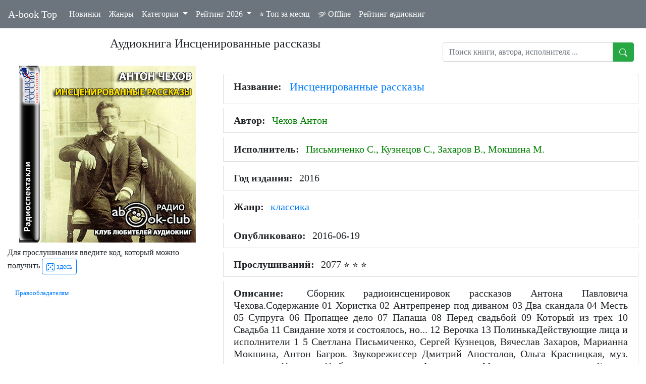

--- FILE ---
content_type: text/html; charset=UTF-8
request_url: https://a-book.top/get-audiobook-content.php?n=5244081
body_size: 39785
content:
 <!DOCTYPE html>
<html lang="ru-RU">
<head>
<meta charset="UTF-8" >
	<meta name="viewport" content="width=device-width, initial-scale=1, shrink-to-fit=no">
	 <link rel="canonical" href="https://a-book.top/get-audiobook-content.php?n=5244081">
<link rel="alternate" type="application/rss+xml" title="A-book Top - слушать аудиокниги онлайн бесплатно" href="https://a-book.top/rss.xml">
	<title>Аудиокнига Инсценированные рассказы - слушать онлайн</title>
	<!-- CSS -->
<link rel="preload" href="/assets/fonts/roboto-slab-v12-latin_cyrillic-regular.woff2" as="font" type="font/woff2" crossorigin="anonymous">
<link rel="preload" href="/assets/fonts/roboto-v20-latin_cyrillic-regular.woff2" as="font" type="font/woff2" crossorigin="anonymous">
	<link rel="stylesheet" href="assets/css/bootstrap.min.css">
		<link rel="stylesheet" href="//code.jquery.com/ui/1.12.1/themes/base/jquery-ui.css">
	<!-- Favicon and touch icons -->
<link rel="apple-touch-icon" sizes="57x57" href="faviconimg/apple-icon-57x57.png">
<link rel="apple-touch-icon" sizes="60x60" href="faviconimg/apple-icon-60x60.png">
<link rel="apple-touch-icon" sizes="72x72" href="faviconimg/apple-icon-72x72.png">
<link rel="apple-touch-icon" sizes="76x76" href="faviconimg/apple-icon-76x76.png">
<link rel="apple-touch-icon" sizes="114x114" href="faviconimg/apple-icon-114x114.png">
<link rel="apple-touch-icon" sizes="120x120" href="faviconimg/apple-icon-120x120.png">
<link rel="apple-touch-icon" sizes="144x144" href="faviconimg/apple-icon-144x144.png">
<link rel="apple-touch-icon" sizes="152x152" href="faviconimg/apple-icon-152x152.png">
<link rel="apple-touch-icon" sizes="180x180" href="faviconimg/apple-icon-180x180.png">
<link rel="icon" type="image/png" sizes="192x192"  href="faviconimg/android-icon-192x192.png">
<link rel="icon" type="image/png" sizes="32x32" href="faviconimg/favicon-32x32.png">
<link rel="icon" type="image/png" sizes="96x96" href="faviconimg/favicon-96x96.png">
<link rel="icon" type="image/png" sizes="16x16" href="faviconimg/favicon-16x16.png">
<link rel="manifest" href="faviconimg/manifest.json">
<meta name="msapplication-TileColor" content="#ffffff">
<meta name="msapplication-TileImage" content="/ms-icon-144x144.png">
<meta name="theme-color" content="#ffffff">

	<meta name="description" content="Инсценированные рассказы: слушать аудиокнигу онлайн. Автор: Чехов Антон. Читает: Письмиченко С., Кузн.. Год выпуска: 2016">
	<meta name="keywords" content="Инсценированные рассказы, слушать аудиокнигу онлайн, Чехов Антон, Письмиченко С., Кузн.">
	<meta property="fb:pages" content="112295758918859" >
	<meta property="fb:app_id"     content="269408114106211" >
	<meta property="article:author" content="Чехов Антон" >
	<meta property="article:tag" content="Чехов Антон, Письмиченко С., Кузнецов." >
	<meta property="og:locale" content="ru_RU" >
	<meta property="og:url"           content="https://a-book.top/get-audiobook-content.php?n=5244081" >
	<meta property="og:type"          content="article" >
	<meta property="og:title"         content="«Инсценированные рассказы» Чехов Антон. Cлушать онлайн на A-book.top" >
	<meta property="og:description"   content="Инсценированные рассказы: слушать аудиокнигу онлайн. Автор: Чехов Антон. Читает: Письмиченко С., Кузн.. Год выпуска: 2016. Опубликовано: 2016-06-19" >
	<meta property="og:image"         content="https://a-book.top/imgrutracker/5244081.jpg" >
	<meta property="og:site_name"     content="Аудиокниги онлайн. A-book.top">
	<meta name="twitter:card" content="summary">

	<!-- Include Style Sheet  ⭐  &#11088;-->
	<link rel="stylesheet" type="text/css" href="css/app.css" >

	<script src="assets/js/jquery-3.5.1.min.js"></script>
	<script src="assets/js/popper.min.js"></script>
	<script src="assets/js/bootstrap.min.js"></script>
	<script src="assets/js/jquery.backstretch.min.js"></script>
	<script src="assets/js/wow.min.js"></script>

	 <script src="assets/js/a062562745.js"></script>

<!--
<script async src="https://pagead2.googlesyndication.com/pagead/js/adsbygoogle.js?client=ca-pub-7125481595391565"
     crossorigin="anonymous"></script>
	 -->
<script>
var bookobj = {
	linkid: "5244081",
	bname: "Инсценированные рассказы",
	author: "Чехов Антон",
	performer: "Письмиченко С., Кузн.",
	magnet: "magnet:?xt=urn:btih:1DE9C6C62FC3737D998C00C341306EFAA83C8406",
	lname: "Чехов Антон - Инсценированные рассказы",
	bfiles: ["01_Хористка.mp3","02_Антрепренер под диваном.mp3","03_Два скандала.mp3","04_Месть.mp3","05_Супруга.mp3","06_Пропащее дело.mp3","07_Папаша.mp3","08_Перед свадьбой.mp3","09_Который из трех.mp3","10_Свадьба.mp3","11_Свидание хотя и состоялось, но....mp3","12_Верочка.mp3","13_Полинька.mp3"],
	readyoffline: false
}

var linkid = bookobj.linkid;
</script>

	   <script type="application/ld+json">
	   {
    "@context": "https://schema.org",
    "@type": "Audiobook",
    "name": "Инсценированные рассказы",
    "author": {
        "@type": "Person",
        "name": "Чехов Антон",
        "url": "https://a-book.top/search_by_person.php?p=Чехов Антон&k=a"
    },
    "reader": {
        "@type": "Person",
        "name": "Письмиченко С., Кузнецов С., Захаров В., Мокшина М.",
        "url": "https://a-book.top/search_by_person.php?p=Письмиченко С., Кузнецов С., Захаров В., Мокшина М.&k=p"
    },
    "genre": "классика",
    "datePublished": "2016",
    "inLanguage": "ru",
    "description": "Сборник радиоинсценировок рассказов Антона Павловича Чехова.Содержание 01 Хористка 02 Антрепренер под диваном 03 Два скандала 04 Месть 05 Супруга 06 Пропащее дело 07 Папаша 08 Перед свадьбой 09 Который из трех 10 Свадьба 11 Свидание хотя и состоялось, но... 12 Верочка 13 ПолинькаДействующие лица и исполнители 1 5 Светлана Письмиченко, Сергей Кузнецов, Вячеслав Захаров, Марианна Мокшина, Антон Багров. Звукорежиссер Дмитрий Апостолов, Ольга Красницкая, муз. редактор Наталья Цыбенко, редактор Александра Медведкина, режиссер Галина Дмитренко. 6 Алла и...",
    "image": "https://a-book.top/imgrutracker/5244081.jpg",
    "url": "https://a-book.top/get-audiobook-content.php?n=5244081"
}    </script>

<style>
	body {font-family: Roboto;}
	h1 {font-size: 1.5rem;}
	h2 {font-size: 1.4rem;}
.dropdown-item:focus, .dropdown-item:hover {
    background: #a9cdf9;;
}
		p.card-text {line-height: 1.25rem;}
		img.fith {height: 190px;}
		.cardpad {padding: 0.7rem;}
		/* tr:hover {cursor: pointer;} */
		tr {cursor: pointer;}
			.ui-menu-item{
			display : block;
		    padding:8px;
		    margin:5px;
		    border : 1px solid #a9acaa;
			}
			
			.ui-menu-item:hover {
		  background-color: #a9acaa;
		  cursor: pointer;
		
		}
		.dis {
		 pointer-events: none;
		 }
		
		.close {
		cursor: pointer;
		}
		
		.modalmain {
		  padding: 0 !important; 
		}
		.modalmain .modal-dialog {
		  width: 100%;
		  max-width: none;
		  height: 100%;
		  margin: 0;
		}
		.modalmain .modal-content {
		  height: 100%;
		  border: 0;
		  border-radius: 0;
		  opacity: 0.3;
		}
		.modalmain .modal-body {
		  overflow-y: auto;
		}
		.footbtn {   color: #f4f3f3;
		    border-color: #e2dddd;}
		.hideelem {display:  none !important;}
		thead tr {    background-color: #eae8e8;  font-weight: 600;}
		.tdbreak {word-wrap: break-word;}

		.footer {
  position: fixed;
  left: 0;
  bottom: 0;
  width: 100%;
  background-color: #989292;
  color: white;
  text-align: center;
  padding: 7px 0px 0px 0px;
  opacity: 0.3;
}
.footer:hover { opacity: 1;}
.footer a {color: #f3f2f2;}

#myProgress {
  width: 100%;
   background-color: #d9d9f2; 
  cursor: pointer;
  border-radius: 10px;
}

#myBar {
  width: 0%;
  height: 10px;
  background-color: #ffc266;
  border-radius: 10px;
  position: relative;
  z-index: 2;
}
#mylprogress {
	width: 0%;
	height: 10px;
	background-color: #fdfaf5;
	margin-top: -10px;
	z-index: 1;
	position: relative;
  border-radius: 10px;
}

.logo {
  fill: red;
}

.btn-action{
  cursor: pointer;
  padding-top: 10px;
  width: 30px;
}

.btn-ctn, .infos-ctn{
  display: flex;
  align-items: center;
  justify-content: center;
}
.infos-ctn{
padding-top: 20px;
}
.btn-group-xs > .btn, .btn-xs {
  padding: .25rem .4rem;
  font-size: .875rem;
  line-height: .5;
  border-radius: .2rem;
}

.btn-ctn > div {
 padding: 5px;
 margin-top: 18px;
 margin-bottom: 18px;
}

.infos-ctn > div {
 margin-bottom: 8px;
 color: #ffc266;
}

.first-btn{
  margin-left: 3px;
}

.duration{
  margin-left: 10px;
}

.title{
  margin-left: 10px;
  width: 210px;
  text-align: center;
}

.player-ctn{
  border-radius: 15px;
  width: 100%;
  padding: 10px;
  background-color: #373737;
  margin:auto;
}

.playlist-track-ctn{
  display: flex;
  background-color: #464646;
  margin-top: 3px;
  border-radius: 5px;
  cursor: pointer;
}
.playlist-track-ctn:last-child{
  /*border: 1px solid #ffc266; */
}

.playlist-track-ctn > div{
  margin:10px;
}
.playlist-info-track{
  width: 80%;
}
.playlist-info-track,.playlist-duration{
  padding-top: 7px;
  padding-bottom: 7px;
  color: #e9cc95;
  font-size: 14px;
  pointer-events: none;
}
.playlist-ctn{
   padding-bottom: 20px;
}
.active-track{
  background: #4d4d4d;
  color: #ffc266 !important;
  font-weight: bold;
  
}

.active-track > .playlist-info-track,.active-track >.playlist-duration,.active-track > .playlist-btn-play{
  color: #ffc266 !important;
}


.playlist-btn-play{
  pointer-events: none;
  padding-top: 5px;
  padding-bottom: 5px;
}
.fas{
  color: #ffc266;
  font-size: 20px;
}

::-webkit-scrollbar {
   -webkit-appearance: none;
}

::-webkit-scrollbar:vertical {
   width: 10px;
}

::-webkit-scrollbar:horizontal {
   height: 10px;
}

::-webkit-scrollbar-thumb {
   background-color: #ccc;
   border-radius: 10px;
   border: 2px solid #eee;
}

::-webkit-scrollbar-track { 
   background-color: #eee; 
}
input::-webkit-outer-spin-button,
input::-webkit-inner-spin-button {
  -webkit-appearance: none;
  margin: 0;
}

/* Firefox */
input[type=number] {
  -moz-appearance: textfield;
}
	</style>
	<!-- Global site tag (gtag.js) - Google Analytics -->
</head>

<body>
		   <nav class="navbar navbar-expand-lg navbar navbar-dark bg-secondary fixed-top">
  <a class="navbar-brand" title="Слушать аудиокниги онлайн" href="index.php">A-book Top</a>
  <button class="navbar-toggler" type="button" data-toggle="collapse" data-target="#navbarNavDropdown" aria-controls="navbarNavDropdown" aria-expanded="false" aria-label="Toggle navigation">
    <span class="navbar-toggler-icon"></span>
  </button>
  <div class="collapse navbar-collapse" id="navbarNavDropdown">
    <ul class="navbar-nav">
	      <li class="nav-item active">
		<a href="https://a-book.top/new_updates.php" class="nav-link">Новинки</a>
      </li>
      <li class="nav-item active">
        <a class="nav-link" href="genres.php">Жанры </a>
      </li>

		 <li class="nav-item dropdown active">
        <a class="nav-link dropdown-toggle  mt-2 mt-lg-0" href="#" id="navbarDropdown" role="button" data-toggle="dropdown" aria-haspopup="true" aria-expanded="false">
          Категории
        </a>
        <div class="dropdown-menu" aria-labelledby="navbarDropdown">
		<a href="search_by_author.php"  class="dropdown-item">Авторы</a>
		<a href="search_by_author.php?p=all&k=p"  class="dropdown-item">Исполнители</a>
	</div>
	   </li>
		  	  	    <li class="nav-item dropdown active">
        <a class="nav-link dropdown-toggle mt-2 mt-lg-0" href="#" id="navbarDropcatyear" data-toggle="dropdown" aria-haspopup="true" aria-expanded="false">
          Рейтинг 2026        </a>
        <div class="dropdown-menu" aria-labelledby="navbarDropcatyear">
	    
	   <a href="https://a-book.top/categories/top4002026.html"  class="dropdown-item">История</a>
<a href="https://a-book.top/categories/top23882026.html"  class="dropdown-item">Зарубежная фантастика</a>
<a href="https://a-book.top/categories/top23872026.html"  class="dropdown-item">Российская фантастика</a>
<a href="https://a-book.top/categories/top3992026.html"  class="dropdown-item">Зарубежная литература</a>
<a href="https://a-book.top/categories/top4022026.html"  class="dropdown-item">Русская литература</a>
<a href="https://a-book.top/categories/top4992026.html"  class="dropdown-item">Зарубежные детективы</a>
<a href="https://a-book.top/categories/top21372026.html"  class="dropdown-item">Российские детективы</a>
<a href="https://a-book.top/categories/top6612026.html"  class="dropdown-item">Любовно-фантастический роман</a>

		</div>
	   </li>
	         <li class="nav-item active">
        <a class="nav-link" href="one_month_top.php">⭐ Топ за месяц</a>
      </li>
	  	  <li class="nav-item active">
        <a class="nav-link" href="savedabooks.html"><svg xmlns="http://www.w3.org/2000/svg" width="16" height="16" fill="currentColor" class="bi bi-wifi-off" viewBox="0 0 16 16">
  <path d="M10.706 3.294A12.545 12.545 0 0 0 8 3C5.259 3 2.723 3.882.663 5.379a.485.485 0 0 0-.048.736.518.518 0 0 0 .668.05A11.448 11.448 0 0 1 8 4c.63 0 1.249.05 1.852.148l.854-.854zM8 6c-1.905 0-3.68.56-5.166 1.526a.48.48 0 0 0-.063.745.525.525 0 0 0 .652.065 8.448 8.448 0 0 1 3.51-1.27L8 6zm2.596 1.404.785-.785c.63.24 1.227.545 1.785.907a.482.482 0 0 1 .063.745.525.525 0 0 1-.652.065 8.462 8.462 0 0 0-1.98-.932zM8 10l.933-.933a6.455 6.455 0 0 1 2.013.637c.285.145.326.524.1.75l-.015.015a.532.532 0 0 1-.611.09A5.478 5.478 0 0 0 8 10zm4.905-4.905.747-.747c.59.3 1.153.645 1.685 1.03a.485.485 0 0 1 .047.737.518.518 0 0 1-.668.05 11.493 11.493 0 0 0-1.811-1.07zM9.02 11.78c.238.14.236.464.04.66l-.707.706a.5.5 0 0 1-.707 0l-.707-.707c-.195-.195-.197-.518.04-.66A1.99 1.99 0 0 1 8 11.5c.374 0 .723.102 1.021.28zm4.355-9.905a.53.53 0 0 1 .75.75l-10.75 10.75a.53.53 0 0 1-.75-.75l10.75-10.75z"/>
</svg> Offline</a>		
      </li>
      <li class="nav-item active">
        <a class="nav-link" href="bookrating.php">Рейтинг аудиокниг</a>
      </li>
    </ul>
    </div>
</nav>	<!-- Section 1 -->

		<div class="container-fluid mb-2" style="margin-top: 4.5rem;" > 
							<div class="d-flex justify-content-end col-11">
  <div id="custserhres" class="list-group collapse position-fixed mr-1" style="z-index: 300 !important;right: 3px;">

</div>
</div>
  <div class="row">
   <div class="col-md-12 col-lg-8  text-center">
    <h1 id="topid">Аудиокнига Инсценированные рассказы</h1>
	  </div> 
	 <div class="col-md-12 col-lg-4 py-2 px-4 mt-lg-1">
	<div class="input-group">
  <input type="text" id="searchStr" class="form-control inputg ui-autocomplete-input" placeholder="Поиск книги, автора, исполнителя ..." autocomplete="off">
  <div class="input-group-append">
    <button class="btn btn-success searchSubmit" type="submit"><svg xmlns="http://www.w3.org/2000/svg" width="16" height="16" fill="currentColor" class="bi bi-search" viewBox="0 0 16 16">
  <path d="M11.742 10.344a6.5 6.5 0 1 0-1.397 1.398h-.001c.03.04.062.078.098.115l3.85 3.85a1 1 0 0 0 1.415-1.414l-3.85-3.85a1.007 1.007 0 0 0-.115-.1zM12 6.5a5.5 5.5 0 1 1-11 0 5.5 5.5 0 0 1 11 0z"/>
</svg></button>
  </div>
   </div>
  </div> 
	  </div>  
<!--
	<div class="d-flex justify-content-between mb-4" >
	<div>

	</div>
	<div>
	<h1 id="topid">Аудиокнига Инсценированные рассказы</h1>
	</div>
	<div></div>
	</div>
	-->
			<div class="row">
							<div class="col-md-12 col-lg-4">
					<div class="d-flex flex-column">
					<div class="mb-12 col-12 d-flex justify-content-center">
					<img src="imgrutracker/5244081.jpg" alt="Аудиокнига Инсценированные рассказы" class="img-fluid" />
					</div>
					</div>
 <div class="mt-2" id="regreadynone">	
<span id="spangetcode" >Для прослушивания введите код, который можно получить 
<a  id="getcodebutton" class="btn btn-sm btn-outline-primary" href="https://t.me/abooktop_reg_bot" target="_blank"><svg xmlns="http://www.w3.org/2000/svg" width="16" height="16" fill="currentColor" class="bi bi-dice-5" viewBox="0 0 16 16">
  <path d="M13 1a2 2 0 0 1 2 2v10a2 2 0 0 1-2 2H3a2 2 0 0 1-2-2V3a2 2 0 0 1 2-2zM3 0a3 3 0 0 0-3 3v10a3 3 0 0 0 3 3h10a3 3 0 0 0 3-3V3a3 3 0 0 0-3-3z"/>
  <path d="M5.5 4a1.5 1.5 0 1 1-3 0 1.5 1.5 0 0 1 3 0m8 0a1.5 1.5 0 1 1-3 0 1.5 1.5 0 0 1 3 0m0 8a1.5 1.5 0 1 1-3 0 1.5 1.5 0 0 1 3 0m-8 0a1.5 1.5 0 1 1-3 0 1.5 1.5 0 0 1 3 0m4-4a1.5 1.5 0 1 1-3 0 1.5 1.5 0 0 1 3 0"/>
</svg> здесь</a>
</span>
<div id="canvascodediv" class="pl-3 py-2" style="display: none;"><span style="vertical-align: top;">Введиде код на картинке:</span>
<canvas id="canvascode" width="58" height="24" style="border:1px solid grey;"></canvas>
<div class="input-group px-5">
<label for="telegaid">Код: </label>
  <input class="ml-2" type="number" id="telegaid" min="1111111111" max="9999999999" autocomplete="off">
  <div class="input-group-append">
    <button id="checkreg" class="btn btn-success" type="button"><svg xmlns="http://www.w3.org/2000/svg" width="16" height="16" fill="currentColor" class="bi bi-check" viewBox="0 0 16 16">
  <path d="M10.97 4.97a.75.75 0 0 1 1.07 1.05l-3.99 4.99a.75.75 0 0 1-1.08.02L4.324 8.384a.75.75 0 1 1 1.06-1.06l2.094 2.093 3.473-4.425a.267.267 0 0 1 .02-.022z"/>
</svg></button>
  </div>
  </div>
   </div>
</div> 	  
	  
	  <div id="regready" style="display: none;">
		
		<div class="col-12 d-flex justify-content-between mt-3">
<!--
<div class="fb-like" data-href="https://a-book.top/get-audiobook-content.php?n=5933844&amp;t=n" data-width="100" data-layout="button" data-action="like" data-size="small" data-share="false"></div>

<iframe class="mt-2" src="https://www.facebook.com/plugins/like.php?href=https%3A%2F%2Fa-book.top%2Fget-audiobook-content.php%3Fn%3D5244081&width=100&layout=button&action=like&size=large&share=false&height=40&appId" width="100" height="40" style="border:none;overflow:hidden" scrolling="no" frameborder="0" allowfullscreen="true" allow="autoplay; clipboard-write; encrypted-media; picture-in-picture; web-share"></iframe>		
	-->	



<div id = "divgoofline" class="px-2">		
	<button id = "goofline" type="button" class="btn btn-success btn-sm text-wrap" onclick="goOffline(linkid);return false;" >
               	Загрузить в офлайн<!--
			   <svg xmlns="http://www.w3.org/2000/svg" width="22" height="22" fill="currentColor" class="bi bi-play" viewBox="0 0 16 16">
  <path d="M10.804 8L5 4.633v6.734L10.804 8zm.792-.696a.802.802 0 0 1 0 1.392l-6.363 3.692C4.713 12.69 4 12.345 4 11.692V4.308c0-.653.713-.998 1.233-.696l6.363 3.692z"></path>
</svg>

                <span class="visually-hidden"></span>
				-->
              </button>
	</div>			  
<div id="divoflineloading" class="px-2" style="display: none;">					  
		  
</div>	
	<button id="helpoffline" type="button" class="btn btn-outline-secondary btn-sm"  data-toggle="modal" data-target="#offlinemanual">
                  <svg xmlns="http://www.w3.org/2000/svg" width="16" height="16" fill="currentColor" class="bi bi-question-circle" viewBox="0 0 16 16">
  <path d="M8 15A7 7 0 1 1 8 1a7 7 0 0 1 0 14zm0 1A8 8 0 1 0 8 0a8 8 0 0 0 0 16z"></path>
  <path d="M5.255 5.786a.237.237 0 0 0 .241.247h.825c.138 0 .248-.113.266-.25.09-.656.54-1.134 1.342-1.134.686 0 1.314.343 1.314 1.168 0 .635-.374.927-.965 1.371-.673.489-1.206 1.06-1.168 1.987l.003.217a.25.25 0 0 0 .25.246h.811a.25.25 0 0 0 .25-.25v-.105c0-.718.273-.927 1.01-1.486.609-.463 1.244-.977 1.244-2.056 0-1.511-1.276-2.241-2.673-2.241-1.267 0-2.655.59-2.75 2.286zm1.557 5.763c0 .533.425.927 1.01.927.609 0 1.028-.394 1.028-.927 0-.552-.42-.94-1.029-.94-.584 0-1.009.388-1.009.94z"></path>
</svg>
                  <span class="visually-hidden"></span>
                </button>  
	</div>
	<div id="contfake" class="col-12  mt-1 pl-4">
	<button type="button" class="btn btn-outline-danger btn-xs" id="fakeaudio"   data-toggle="modal" data-target="#fakeaudiomodal" >  Не то аудио?	 </button>  
	</div>
<div id="contprog" class="col-12 px-2 mt-2" style="display:none;">
<div class="progress " style="height: 3px;">
  <div class="progress-bar progress-bar-striped progress-bar-animated" role="progressbar" aria-valuenow="0" aria-valuemin="0" aria-valuemax="100" style="width: 0%"></div>
</div>		  
</div>		  
<div class="col-12  mt-3">	  
	<audio id="myAudio" ontimeupdate="onTimeUpdate(linkid)">
  <!-- <source src="audio.ogg" type="audio/ogg"> -->
  <source id="source-audio" src="" type="audio/mpeg">
  Your browser does not support the audio element.
</audio>

<div class="player-ctn">
  <div class="infos-ctn">
    <div class="timer">00:00</div>
    <div class="title"></div>
    <div class="duration">00:00</div>
  </div>
  <div id="myProgress">
    <div id="myBar"></div>
	<div id="mylprogress"></div>
  </div>
  <div class="btn-ctn">
     <div class="btn-action first-btn" onclick="previous()">
        <div id="btn-faws-back">
          <i class='fas fa-step-backward'></i>
        </div>
     </div>
     <div class="btn-action" onclick="rewind()">
        <div id="btn-faws-rewind">
          <i class='fas fa-backward'></i> 
        </div>
     </div>
     <div class="btn-action mx-3" onclick="toggleAudio(linkid)">
	 <div id="waitmeta" class="spinner-border spinner-border-sm" role="status" style="color: #ffc266;"></div>
        <div id="btn-faws-play-pause" class="d-none">
          <i class='fas fa-play' id="icon-play"></i>
          <i class='fas fa-pause' id="icon-pause" style="display: none"></i>
        </div>
     </div>
     <div class="btn-action" onclick="forward()">
        <div id="btn-faws-forward">
          <i class='fas fa-forward'></i>
        </div>
     </div>
     <div class="btn-action" onclick="next()">
        <div id="btn-faws-next">
          <i class='fas fa-step-forward'></i>
        </div>
     </div>
	 <!--
     <div class="btn-mute" id="toggleMute" onclick="toggleMute()">
        <div id="btn-faws-volume">
          <i id="icon-vol-up" class='fas fa-volume-up'></i>
          <i id="icon-vol-mute" class='fas fa-volume-mute' style="display: none"></i>
        </div>
     </div>
	 -->
	 <div class="btn" id="audiorefresh" onclick="audioreload()">
	         <div id="audreload">
  <i class="fa fa-refresh" aria-hidden="true" style="color: #ffc266;"></i>
        </div>
		</div>
		
	      <div class="dropdown" id="pbrate">

  <button class="btn dropdown-toggle" type="button" id="dropdownMenuButton" data-toggle="dropdown" aria-haspopup="true" aria-expanded="false">
     <i id="icon-cog" class='fas fa-cog'></i>
  </button>
  <div id="speed_change" class="dropdown-menu" aria-labelledby="dropdownMenuButton" style="min-width: 5rem;">
    <a class="arate dropdown-item" href="#">1</a>
    <a class="arate dropdown-item" href="#">1.1</a>
    <a class="arate dropdown-item" href="#">1.25</a>
	<a class="arate dropdown-item" href="#">1.3</a>
	<a class="arate dropdown-item" href="#">1.5</a>
  </div>
</div>


 
	
     </div>

  <div class="playlist-ctn" style="overflow-y: scroll; height: 250px;"></div>
</div>  
</div> 	  
</div> 	  	  
	  

	<div class="col-12 d-flex justify-content-between mt-3">
	<div class="mt-2">	
	<!--
<a href="copyright_holder.html?n=5244081"  ><small style="font-size: small;">Правообладателям</small></a>
-->
<a href="copyright_holder.html?n=5244081"><small style="font-size: small;">Правообладателям</small></a></div> 	  
<div>
	<button class="btn btn-outline-success btn-sm text-wrap ml-5" style="display: none;" type="button" id="buttonInstall">
   App a-book.top
  </button>
  <!--
	<a role="button" class="btn btn-outline-success btn-sm" href="get_magnet.php?n=5244081" target="_blank" rel="nofollow" id="get_magnet"> magnet-ссылка
                <svg xmlns="http://www.w3.org/2000/svg" width="16" height="16" fill="currentColor" class="bi bi-download" viewBox="0 0 16 16">
  <path d="M.5 9.9a.5.5 0 0 1 .5.5v2.5a1 1 0 0 0 1 1h12a1 1 0 0 0 1-1v-2.5a.5.5 0 0 1 1 0v2.5a2 2 0 0 1-2 2H2a2 2 0 0 1-2-2v-2.5a.5.5 0 0 1 .5-.5z"></path>
  <path d="M7.646 11.854a.5.5 0 0 0 .708 0l3-3a.5.5 0 0 0-.708-.708L8.5 10.293V1.5a.5.5 0 0 0-1 0v8.793L5.354 8.146a.5.5 0 1 0-.708.708l3 3z"></path>
</svg>                
 </a>
 -->
</div>
	  </div>	  
	  
 
	  
 </div>	   
				<div class="col-md-12 col-lg-8 mt-3">
				<ul class="list-group">
		<li class="list-group-item text-justify h5"><div class="d-flex flex-row">
<span class="font-weight-bold mr-2">Название: </span><h2 class="text-primary pl-2">Инсценированные рассказы</h2></div></li><li class="list-group-item text-justify h5"><span class="font-weight-bold mr-2">Автор: </span><a class="agreen" title="слушать аудиокниги Чехов Антон" href="search_by_person.php?p=Чехов%20Антон&k=a" >Чехов Антон</a></li><li class="list-group-item text-justify h5"><span class="font-weight-bold mr-2">Исполнитель: </span><a class="agreen" title="слушать аудиокниги Письмиченко С., Кузн" href="search_by_person.php?p=Письмиченко%20С.,%20Кузнецов%20С.,%20Захаров%20В.,%20Мокшина%20М.&k=p" >Письмиченко С., Кузнецов С., Захаров В., Мокшина М.</a></li><li class="list-group-item text-justify h5"><span class="font-weight-bold  mr-2">Год издания: </span>2016</li><li class="list-group-item text-justify h5"><span class="font-weight-bold mr-2">Жанр: </span><a href="unogenre.php?g=%D0%BA%D0%BB%D0%B0%D1%81%D1%81%D0%B8%D0%BA%D0%B0" title="классика">классика</a></li><li class="list-group-item text-justify h5"><span class="font-weight-bold  mr-2">Опубликовано: </span>2016-06-19</li><li class="list-group-item text-justify h5"><span class="font-weight-bold mr-2">Прослушиваний: </span>2077 <span> ⭐ ⭐ ⭐</span></li><li class="list-group-item text-justify h5"><span class="font-weight-bold mr-2">Описание: </span>Сборник радиоинсценировок рассказов Антона Павловича Чехова.Содержание 01 Хористка 02 Антрепренер под диваном 03 Два скандала 04 Месть 05 Супруга 06 Пропащее дело 07 Папаша 08 Перед свадьбой 09 Который из трех 10 Свадьба 11 Свидание хотя и состоялось, но... 12 Верочка 13 ПолинькаДействующие лица и исполнители 1 5 Светлана Письмиченко, Сергей Кузнецов, Вячеслав Захаров, Марианна Мокшина, Антон Багров. Звукорежиссер Дмитрий Апостолов, Ольга Красницкая, муз. редактор Наталья Цыбенко, редактор Александра Медведкина, режиссер Галина Дмитренко. 6 Алла и...</li></ul><div class="d-flex justify-content-between p-2" style="border: 1px solid #ccc !important; border-radius: 8px;"><div class="my-1"><a id="pageused" class="btn btn-sm btn-outline-primary"  title="Ваши аудиокниги" href="#">
<svg xmlns="http://www.w3.org/2000/svg" width="16" height="16" fill="currentColor" class="bi bi-book" viewBox="0 0 16 16">
  <path d="M1 2.828c.885-.37 2.154-.769 3.388-.893 1.33-.134 2.458.063 3.112.752v9.746c-.935-.53-2.12-.603-3.213-.493-1.18.12-2.37.461-3.287.811V2.828zm7.5-.141c.654-.689 1.782-.886 3.112-.752 1.234.124 2.503.523 3.388.893v9.923c-.918-.35-2.107-.692-3.287-.81-1.094-.111-2.278-.039-3.213.492V2.687zM8 1.783C7.015.936 5.587.81 4.287.94c-1.514.153-3.042.672-3.994 1.105A.5.5 0 0 0 0 2.5v11a.5.5 0 0 0 .707.455c.882-.4 2.303-.881 3.68-1.02 1.409-.142 2.59.087 3.223.877a.5.5 0 0 0 .78 0c.633-.79 1.814-1.019 3.222-.877 1.378.139 2.8.62 3.681 1.02A.5.5 0 0 0 16 13.5v-11a.5.5 0 0 0-.293-.455c-.952-.433-2.48-.952-3.994-1.105C10.413.809 8.985.936 8 1.783z"/>
</svg>
             Ваши аудиокниги
	</a></div></div>


				</div>
			</div>
	<!-- Footer -->
<footer class="page-footer font-small bg-light text-secondary mt-2">

  <!-- Copyright -->
  <div class="footer-copyright text-center px-3">
  <a class="btn btn-sm btn-outline-primary" target="_blank" title="Telegram Canal" href="https://t.me/abooktop">
<svg xmlns="http://www.w3.org/2000/svg" width="16" height="16" fill="currentColor" class="bi bi-telegram" viewBox="0 0 16 16">
  <path d="M16 8A8 8 0 1 1 0 8a8 8 0 0 1 16 0zM8.287 5.906c-.778.324-2.334.994-4.666 2.01-.378.15-.577.298-.595.442-.03.243.275.339.69.47l.175.055c.408.133.958.288 1.243.294.26.006.549-.1.868-.32 2.179-1.471 3.304-2.214 3.374-2.23.05-.012.12-.026.166.016.047.041.042.12.037.141-.03.129-1.227 1.241-1.846 1.817-.193.18-.33.307-.358.336a8.154 8.154 0 0 1-.188.186c-.38.366-.664.64.015 1.088.327.216.589.393.85.571.284.194.568.387.936.629.093.06.183.125.27.187.331.236.63.448.997.414.214-.02.435-.22.547-.82.265-1.417.786-4.486.906-5.751a1.426 1.426 0 0 0-.013-.315.337.337 0 0 0-.114-.217.526.526 0 0 0-.31-.093c-.3.005-.763.166-2.984 1.09z"></path>
</svg>
             Telegram Canal
	</a>
    <a class="px-3" href="genres.php">Жанры </a>
	<a class="px-3" href="one_month_top.php">⭐ Топ за месяц</a>
	<a class="px-3" href="https://a-book.top/top2026250.html">Новинки</a>
	© 2026 Copyright: <a class="pr-3" href="https://a-book.top/">A-book.top</a>
  </div>
  <!-- Copyright -->

</footer>
<!-- Footer -->		
		</div>
<!--
	<div class="col-12 d-flex justify-content-center mb-2">   

<div class="fb-comments" data-href="https://a-book.top/get-audiobook-content.php?n=5244081" data-width="600" data-numposts="5"></div>
	   <div id="fb-root"></div>
<script async defer crossorigin="anonymous" src="https://connect.facebook.net/ru_RU/sdk.js#xfbml=1&version=v9.0" nonce="Hx6xpGCi"></script>

</div>	

	<footer class=" footer d-flex justify-content-around mt-auto">
		<button id="listenbtn" type="button"  class="footbtn btn btn-outline-secondary btn-sm">A-book.top</button>
		<button id="pendingbtn" type="button"  class="footbtn btn btn-outline-secondary btn-sm">Аудиокниги онлайн</button>
		<button id="favorbtn" type="button"  class="footbtn btn btn-outline-secondary btn-sm">Copyright &#169; 2021</button>
	</footer>
	-->
	<div id="checkinet" class="hideelem"></div>
	<form id="sbmform" action="index.php" method="post">
  <input type="hidden" id="ftid" name="tid">
    <input type="hidden" id="lnk" name="lnk">
</form>




<div id="magnetmodal" class="modal fade" tabindex="-1">
    <div class="modal-dialog">
        <div class="modal-content">
            <div class="modal-header">
                <h5 class="modal-title">Скачать по magnet-ссылке</h5>
                     <button type="button" class="close" data-dismiss="modal" aria-label="Закрыть">
          <span aria-hidden="true">&times;</span>
        </button>
            </div>
            <div class="modal-body">
			<div class="py-4 text-center">
                <a  href="" style="font-size: large;" id="modallink">Magnet-ссылкa</a>
               </div>
						   <div class="modal-footer">
			   <p class="text-secondary"><small style="font-size: small;">
			   <a href="https://www.google.com/search?q=mobile+torrent+client+app" title="приложение для загрузки файлов">Выбор торрент-клиента</a><br />
			   Magnet ссылка - передаёт все данные торрент-клиенту напрямую.</small></p>
            </div>
        </div>
    </div>
</div>
</div>
<!-- Modal -->
<div id="offlinemanual"  class="modal fade" tabindex="-1">
        <div class="modal-dialog">
            <div class="modal-content">
                <div class="modal-header">
        <h5 class="modal-title" id="offlinemanualLabel">Прослушивание в offline-режиме</h5>
        <button type="button" class="close" data-dismiss="modal" aria-label="Close">
          <span aria-hidden="true">&times;</span>
        </button>
      </div>
      <div class="modal-body">
Загрузите аудиокнигу в браузер нажав на кнопку	"Загрузить в офлайн".<br />
 Когда вы это сделаете, можно будет прослушать треки при отсутствии интернета.<br />
 Прослушивание и управление сохраненными аудиокнигами на странице <a  href="savedabooks.html"><svg xmlns="http://www.w3.org/2000/svg" width="16" height="16" fill="currentColor" class="bi bi-wifi-off" viewBox="0 0 16 16">
  <path d="M10.706 3.294A12.545 12.545 0 0 0 8 3C5.259 3 2.723 3.882.663 5.379a.485.485 0 0 0-.048.736.518.518 0 0 0 .668.05A11.448 11.448 0 0 1 8 4c.63 0 1.249.05 1.852.148l.854-.854zM8 6c-1.905 0-3.68.56-5.166 1.526a.48.48 0 0 0-.063.745.525.525 0 0 0 .652.065 8.448 8.448 0 0 1 3.51-1.27L8 6zm2.596 1.404.785-.785c.63.24 1.227.545 1.785.907a.482.482 0 0 1 .063.745.525.525 0 0 1-.652.065 8.462 8.462 0 0 0-1.98-.932zM8 10l.933-.933a6.455 6.455 0 0 1 2.013.637c.285.145.326.524.1.75l-.015.015a.532.532 0 0 1-.611.09A5.478 5.478 0 0 0 8 10zm4.905-4.905.747-.747c.59.3 1.153.645 1.685 1.03a.485.485 0 0 1 .047.737.518.518 0 0 1-.668.05 11.493 11.493 0 0 0-1.811-1.07zM9.02 11.78c.238.14.236.464.04.66l-.707.706a.5.5 0 0 1-.707 0l-.707-.707c-.195-.195-.197-.518.04-.66A1.99 1.99 0 0 1 8 11.5c.374 0 .723.102 1.021.28zm4.355-9.905a.53.53 0 0 1 .75.75l-10.75 10.75a.53.53 0 0 1-.75-.75l10.75-10.75z"></path>
</svg> Offline</a> .<br />
<div class="alert alert-success" role="alert">
<a href="https://a-book.top/index.php" >Главная</a> и <a  href="savedabooks.html"><svg xmlns="http://www.w3.org/2000/svg" width="16" height="16" fill="currentColor" class="bi bi-wifi-off" viewBox="0 0 16 16">
  <path d="M10.706 3.294A12.545 12.545 0 0 0 8 3C5.259 3 2.723 3.882.663 5.379a.485.485 0 0 0-.048.736.518.518 0 0 0 .668.05A11.448 11.448 0 0 1 8 4c.63 0 1.249.05 1.852.148l.854-.854zM8 6c-1.905 0-3.68.56-5.166 1.526a.48.48 0 0 0-.063.745.525.525 0 0 0 .652.065 8.448 8.448 0 0 1 3.51-1.27L8 6zm2.596 1.404.785-.785c.63.24 1.227.545 1.785.907a.482.482 0 0 1 .063.745.525.525 0 0 1-.652.065 8.462 8.462 0 0 0-1.98-.932zM8 10l.933-.933a6.455 6.455 0 0 1 2.013.637c.285.145.326.524.1.75l-.015.015a.532.532 0 0 1-.611.09A5.478 5.478 0 0 0 8 10zm4.905-4.905.747-.747c.59.3 1.153.645 1.685 1.03a.485.485 0 0 1 .047.737.518.518 0 0 1-.668.05 11.493 11.493 0 0 0-1.811-1.07zM9.02 11.78c.238.14.236.464.04.66l-.707.706a.5.5 0 0 1-.707 0l-.707-.707c-.195-.195-.197-.518.04-.66A1.99 1.99 0 0 1 8 11.5c.374 0 .723.102 1.021.28zm4.355-9.905a.53.53 0 0 1 .75.75l-10.75 10.75a.53.53 0 0 1-.75-.75l10.75-10.75z"></path>
</svg> Offline</a> страницы загружаются и при отсутствии интернета.</div>
      </div>
      <div class="modal-footer">
        <button type="button" class="btn btn-secondary btn-sm" data-dismiss="modal">Close</button>
              </div>
    </div>
  </div>
</div>
<div id="fakeaudiomodal"  class="modal fade" tabindex="-1">
        <div class="modal-dialog">
            <div class="modal-content">
                <div class="modal-header">
        <h5 class="modal-title" id="offlinemanualLabel1">Ошибочное аудио?</h5>
        <button type="button" class="close" data-dismiss="modal" aria-label="Close">
          <span aria-hidden="true">&times;</span>
        </button>
      </div>
      <div class="modal-body">
Если вы считаете , что загружено не то аудио - нажмите на кнопку "Перегрузить" внизу этого окна.<br />
В плейер загрузится правильный аудио контент.<br />

      </div>
      <div class="modal-footer">
        <button  id="reloadfakea" type="button" class="btn btn-primary btn-sm" data-dismiss="modal">Перегрузить</button>
              </div>
    </div>
  </div>
  	 <form id="sbmused" action="usedresults.php" method="post">
  <input type="hidden" id="getused" name="q">
</form> 
</div>
<script>
function setCookie(name,value,days) {
    var expires = "";
    if (days) {
        var date = new Date();
        date.setTime(date.getTime() + (days*24*60*60*1000));
        expires = "; expires=" + date.toUTCString();
    }
    document.cookie = name + "=" + (value || "")  + expires + "; path=/";
}

$( document ).ready(function() {
		
		 $(document).on("click", '#checkreg', function(event) { 
	 var checkid = Number($("#telegaid").val());
	 if(checkid == codenumber){
  setCookie("telegaid",checkid,365);
   window.location.replace("https://a-book.top/get-audiobook-content_registred.php?n=5244081");

		 /*
			  $.post( "check_reg_telega.php", {  n:checkid })
  .done(function( data ) {
  console.log( data );
  if(data =="none")
	  alert("Ошибочный код!")
 else if(data =="ok"){
   setCookie("telegaid",checkid,365);
   window.location.replace("https://a-book.top/get-audiobook-content_registred.php?n=5244081");
  }else
	  alert("Ошибкa!")  
  });
  */
	 }else
alert("Неправильный код!")	
 });
 
			var codenumber = Math.floor(Math.random() * (99999 - 10000 + 1) +10000);
	 $(document).on("click", '#getcodebutton', function(event) { 
	    event.preventDefault();
		 $('#spangetcode').hide();
		 $('#canvascodediv').show("slow");
		   const ctx = document.getElementById("canvascode").getContext("2d");
		ctx.font = "18px Arial";
		ctx.fillText(codenumber,3,18);
		
	 });
	 
	  });
</script>	 
</body>

</html>

--- FILE ---
content_type: text/css
request_url: https://a-book.top/css/app.css
body_size: 19496
content:
/*
  1. Base
*/
/*
  2. Components
*/
div#amplitude-player {
  background: #FFFFFF;
  box-shadow: 0 2px 12px 8px rgba(0, 0, 0, 0.1);
  margin: auto;
  margin-top: 20px;
  margin-bottom: 20px;
  display: flex;
  max-width: 900px; }

/* Small only */
@media screen and (max-width: 39.9375em) {
  div#amplitude-player {
    flex-direction: column; } }
/* Medium only */
@media screen and (min-width: 40em) and (max-width: 63.9375em) {
  div#amplitude-player {
    max-height: 715px; } }
/* Large and up */
@media screen and (min-width: 64em) {
  div#amplitude-player {
    max-height: 715px; } }
div#amplitude-left {
  padding: 0px;
  border-right: 1px solid #CFD8DC;
  width: 50%;
  display: flex;
  flex-direction: column; }
  div#amplitude-left img {
    width: 100%; }
  div#amplitude-left div#player-left-bottom {
    flex: 1;
    background-color: #F1F1F1;
    padding: 20px 10px; }
    div#amplitude-left div#player-left-bottom div#volume-container:after {
      content: "";
      display: table;
      clear: both; }

/* Small only */
@media screen and (max-width: 39.9375em) {
  div#amplitude-player div#amplitude-left {
    width: 100%; }
    div#amplitude-player div#amplitude-left img[amplitude-song-info="cover_art_url"] {
      width: auto;
      height: auto; } }
div#amplitude-right {
  padding: 0px;
  overflow-y: scroll;
  width: 50%;
  display: flex;
  flex-direction: column; }
  div#amplitude-right div.song {
    cursor: pointer;
    padding: 10px; }
    div#amplitude-right div.song div.song-now-playing-icon-container {
      float: left;
      width: 20px;
      height: 20px;
      margin-right: 10px; }
      div#amplitude-right div.song div.song-now-playing-icon-container img.now-playing {
        display: none;
        margin-top: 15px; }
    div#amplitude-right div.song div.play-button-container {
      display: none;
      background: url("../img/list-play-light.png") no-repeat;
      width: 22px;
      height: 22px;
      margin-top: 10px; }
    div#amplitude-right div.song div.play-button-container:hover {
      background: url("../img/list-play-hover.png") no-repeat; }
    div#amplitude-right div.song.amplitude-active-song-container div.song-now-playing-icon-container img.now-playing {
      display: block; }
    div#amplitude-right div.song.amplitude-active-song-container:hover div.play-button-container {
      display: none; }
    div#amplitude-right div.song div.song-meta-data {
      float: left;
      width: calc( 100% - 110px ); }
      div#amplitude-right div.song div.song-meta-data span.song-title {
        color: #272726;
        font-size: 16px;
        display: block;
        font-weight: 300;
        white-space: nowrap;
        overflow: hidden;
        text-overflow: ellipsis; }
      div#amplitude-right div.song div.song-meta-data span.song-artist {
        color: #607D8B;
        font-size: 14px;
        font-weight: bold;
        text-transform: uppercase;
        display: block;
        white-space: nowrap;
        overflow: hidden;
        text-overflow: ellipsis; }
    div#amplitude-right div.song img.bandcamp-grey {
      float: left;
      display: block;
      margin-top: 10px; }
    div#amplitude-right div.song img.bandcamp-white {
      float: left;
      display: none;
      margin-top: 10px; }
    div#amplitude-right div.song span.song-duration {
      float: left;
      width: 55px;
      text-align: center;
      line-height: 45px;
      color: #607D8B;
      font-size: 16px;
      font-weight: 500; }
  div#amplitude-right div.song:after {
    content: "";
    display: table;
    clear: both; }

/* Small only */
@media screen and (max-width: 39.9375em) {
  div#amplitude-player div#amplitude-right {
    width: 100%; } }
div#progress-container {
  width: 70%;
  float: left;
  position: relative;
  height: 20px;
  cursor: pointer;
  /*
    IE 11
  */ }
  div#progress-container:hover input[type=range].amplitude-song-slider::-webkit-slider-thumb {
    display: block; }
  div#progress-container:hover input[type=range].amplitude-song-slider::-moz-range-thumb {
    visibility: visible; }
  div#progress-container progress#song-played-progress {
    width: 100%;
    position: absolute;
    left: 0;
    top: 8px;
    right: 0;
    width: 100%;
    z-index: 60;
    -webkit-appearance: none;
    -moz-appearance: none;
    appearance: none;
    height: 4px;
    border-radius: 5px;
    background: transparent;
    border: none;
    /* Needed for Firefox */ }
  @media all and (-ms-high-contrast: none) {
    div#progress-container *::-ms-backdrop, div#progress-container progress#song-played-progress {
      color: #00A0FF;
      border: none;
      background-color: #CFD8DC; } }
  @supports (-ms-ime-align: auto) {
    div#progress-container progress#song-played-progress {
      color: #00A0FF;
      border: none; } }
  div#progress-container progress#song-played-progress[value]::-webkit-progress-bar {
    background: none;
    border-radius: 5px; }
  div#progress-container progress#song-played-progress[value]::-webkit-progress-value {
    background-color: #00A0FF;
    border-radius: 5px; }
  div#progress-container progress#song-played-progress::-moz-progress-bar {
    background: none;
    border-radius: 5px;
    background-color: #00A0FF;
    height: 5px;
    margin-top: -2px; }
  div#progress-container progress#song-buffered-progress {
    position: absolute;
    left: 0;
    top: 8px;
    right: 0;
    width: 100%;
    z-index: 10;
    -webkit-appearance: none;
    -moz-appearance: none;
    appearance: none;
    height: 4px;
    border-radius: 5px;
    background: transparent;
    border: none;
    background-color: #D7DEE3; }
  div#progress-container progress#song-buffered-progress[value]::-webkit-progress-bar {
    background-color: #CFD8DC;
    border-radius: 5px; }
  div#progress-container progress#song-buffered-progress[value]::-webkit-progress-value {
    background-color: #78909C;
    border-radius: 5px;
    transition: width .1s ease; }
  div#progress-container progress#song-buffered-progress::-moz-progress-bar {
    background: none;
    border-radius: 5px;
    background-color: #78909C;
    height: 5px;
    margin-top: -2px; }
  div#progress-container progress::-ms-fill {
    border: none; }
@-moz-document url-prefix() {
  div#progress-container progress#song-buffered-progress {
    top: 9px;
    border: none; } }
  @media all and (-ms-high-contrast: none) {
    div#progress-container *::-ms-backdrop, div#progress-container progress#song-buffered-progress {
      color: #78909C;
      border: none; } }
  @supports (-ms-ime-align: auto) {
    div#progress-container progress#song-buffered-progress {
      color: #78909C;
      border: none; } }
  div#progress-container input[type=range] {
    -webkit-appearance: none;
    width: 100%;
    margin: 7.5px 0;
    position: absolute;
    z-index: 9999;
    top: -7px;
    height: 20px;
    cursor: pointer;
    background-color: inherit; }
  div#progress-container input[type=range]:focus {
    outline: none; }
  div#progress-container input[type=range]::-webkit-slider-runnable-track {
    width: 100%;
    height: 0px;
    cursor: pointer;
    box-shadow: 0px 0px 0px rgba(0, 0, 0, 0), 0px 0px 0px rgba(13, 13, 13, 0);
    background: #0075a9;
    border-radius: 0px;
    border: 0px solid #010101; }
  div#progress-container input[type=range]::-webkit-slider-thumb {
    box-shadow: 0px 0px 0px #000000, 0px 0px 0px #0d0d0d;
    border: 1px solid #00a0ff;
    height: 15px;
    width: 15px;
    border-radius: 16px;
    background: #00a0ff;
    cursor: pointer;
    -webkit-appearance: none;
    margin-top: -7.5px; }
  div#progress-container input[type=range]:focus::-webkit-slider-runnable-track {
    background: #00adfb; }
  div#progress-container input[type=range]::-moz-range-track {
    width: 100%;
    height: 0px;
    cursor: pointer;
    box-shadow: 0px 0px 0px rgba(0, 0, 0, 0), 0px 0px 0px rgba(13, 13, 13, 0);
    background: #0075a9;
    border-radius: 0px;
    border: 0px solid #010101; }
  div#progress-container input[type=range]::-moz-range-thumb {
    box-shadow: 0px 0px 0px #000000, 0px 0px 0px #0d0d0d;
    border: 1px solid #00a0ff;
    height: 15px;
    width: 15px;
    border-radius: 16px;
    background: #00a0ff;
    cursor: pointer; }
  div#progress-container input[type=range]::-ms-track {
    width: 100%;
    height: 0px;
    cursor: pointer;
    background: transparent;
    border-color: transparent;
    color: transparent; }
  div#progress-container input[type=range]::-ms-fill-lower {
    background: #003d57;
    border: 0px solid #010101;
    border-radius: 0px;
    box-shadow: 0px 0px 0px rgba(0, 0, 0, 0), 0px 0px 0px rgba(13, 13, 13, 0); }
  div#progress-container input[type=range]::-ms-fill-upper {
    background: #0075a9;
    border: 0px solid #010101;
    border-radius: 0px;
    box-shadow: 0px 0px 0px rgba(0, 0, 0, 0), 0px 0px 0px rgba(13, 13, 13, 0); }
  div#progress-container input[type=range]::-ms-thumb {
    box-shadow: 0px 0px 0px #000000, 0px 0px 0px #0d0d0d;
    border: 1px solid #00a0ff;
    height: 15px;
    width: 15px;
    border-radius: 16px;
    background: #00a0ff;
    cursor: pointer;
    height: 0px;
    display: block; }
  @media all and (-ms-high-contrast: none) {
    div#progress-container *::-ms-backdrop, div#progress-container input[type="range"].amplitude-song-slider {
      padding: 0px; }
    div#progress-container *::-ms-backdrop, div#progress-container input[type=range].amplitude-song-slider::-ms-thumb {
      height: 15px;
      width: 15px;
      border-radius: 10px;
      cursor: pointer;
      margin-top: -8px; }
    div#progress-container *::-ms-backdrop, div#progress-container input[type=range].amplitude-song-slider::-ms-track {
      border-width: 15px 0;
      border-color: transparent; }
    div#progress-container *::-ms-backdrop, div#progress-container input[type=range].amplitude-song-slider::-ms-fill-lower {
      background: #CFD8DC;
      border-radius: 10px; }
    div#progress-container *::-ms-backdrop, div#progress-container input[type=range].amplitude-song-slider::-ms-fill-upper {
      background: #CFD8DC;
      border-radius: 10px; } }
  @supports (-ms-ime-align: auto) {
    div#progress-container input[type=range].amplitude-song-slider::-ms-thumb {
      height: 15px;
      width: 15px;
      margin-top: 3px; } }
  div#progress-container input[type=range]:focus::-ms-fill-lower {
    background: #0075a9; }
  div#progress-container input[type=range]:focus::-ms-fill-upper {
    background: #00adfb; }

div#control-container {
  margin-top: 25px;
  margin-top: 20px; }
  div#control-container div#repeat-container {
    width: 25%;
    float: left;
    padding-top: 20px; }
    div#control-container div#repeat-container div#repeat {
      width: 24px;
      height: 19px;
      cursor: pointer; }
      div#control-container div#repeat-container div#repeat.amplitude-repeat-off {
        background: url("../img/repeat-off.svg"); }
      div#control-container div#repeat-container div#repeat.amplitude-repeat-on {
        background: url("../img/repeat-on.svg"); }
    div#control-container div#repeat-container div#shuffle {
      width: 23px;
      height: 19px;
      cursor: pointer;
      float: right; }
      div#control-container div#repeat-container div#shuffle.amplitude-shuffle-off {
        background: url("../img/shuffle-off.svg"); }
      div#control-container div#repeat-container div#shuffle.amplitude-shuffle-on {
        background: url("../img/shuffle-on.svg"); }
  @media all and (-ms-high-contrast: none) {
    div#control-container *::-ms-backdrop, div#control-container div#control-container {
      margin-top: 40px;
      float: none; } }
  div#control-container div#central-control-container {
    width: 50%;
    float: left; }
    div#control-container div#central-control-container div#central-controls {
      width: 130px;
      margin: auto; }
      div#control-container div#central-control-container div#central-controls div#previous {
        display: inline-block;
        width: 40px;
        height: 40px;
        cursor: pointer;
        background: url("../img/prev.svg");
        background-repeat: no-repeat;
        float: left;
        margin-top: 10px;
        margin-right: -5px; }
      div#control-container div#central-control-container div#central-controls div#play-pause {
        display: inline-block;
        width: 60px;
        height: 60px;
        cursor: pointer;
        float: left; }
        div#control-container div#central-control-container div#central-controls div#play-pause.amplitude-paused {
          background: url("../img/play.svg"); }
        div#control-container div#central-control-container div#central-controls div#play-pause.amplitude-playing {
          background: url("../img/pause.svg"); }
      div#control-container div#central-control-container div#central-controls div#next {
        display: inline-block;
        width: 40px;
        height: 40px;
        cursor: pointer;
        background: url("../img/next.svg");
        background-repeat: no-repeat;
        float: left;
        margin-top: 10px;
        margin-left: -5px; }
  div#control-container div#volume-container {
    width: 25%;
    float: left;
    padding-top: 20px; }
    div#control-container div#volume-container div#shuffle-right {
      width: 23px;
      height: 19px;
      cursor: pointer;
      margin: auto; }
      div#control-container div#volume-container div#shuffle-right.amplitude-shuffle-off {
        background: url("../img/shuffle-off.svg"); }
      div#control-container div#volume-container div#shuffle-right.amplitude-shuffle-on {
        background: url("../img/shuffle-on.svg"); }
  div#control-container div.amplitude-mute {
    cursor: pointer;
    width: 25px;
    height: 19px;
    float: left; }
    div#control-container div.amplitude-mute.amplitude-not-muted {
      background: url("../img/volume.svg");
      background-repeat: no-repeat; }
    div#control-container div.amplitude-mute.amplitude-muted {
      background: url("../img/mute.svg");
      background-repeat: no-repeat; }

div#control-container:after {
  content: "";
  display: table;
  clear: both; }

/* Small only */
@media screen and (max-width: 39.9375em) {
  div#amplitude-player div#repeat-container div#repeat {
    margin-left: auto;
    margin-right: auto;
    float: none; }
  div#amplitude-player div#repeat-container div#shuffle {
    display: none; }
  div#amplitude-player div#volume-container div.volume-controls {
    display: none; }
  div#amplitude-player div#volume-container div#shuffle-right {
    display: block; } }
/* Medium only */
@media screen and (min-width: 40em) and (max-width: 63.9375em) {
  div#amplitude-player div#repeat-container div#repeat {
    margin-left: auto;
    margin-right: auto;
    float: none; }
  div#amplitude-player div#repeat-container div#shuffle {
    display: none; }
  div#amplitude-player div#volume-container div.volume-controls {
    display: none; }
  div#amplitude-player div#volume-container div#shuffle-right {
    display: block; } }
/* Large and up */
@media screen and (min-width: 64em) {
  div#amplitude-player div#repeat-container div#repeat {
    margin-left: 10px;
    margin-right: 20px;
    float: left; }
  div#amplitude-player div#volume-container div#shuffle-right {
    display: none; } }
input[type=range].amplitude-volume-slider {
  -webkit-appearance: none;
  width: calc( 100% - 33px);
  float: left;
  margin-top: 10px;
  margin-left: 5px; }

@-moz-document url-prefix() {
  input[type=range].amplitude-volume-slider {
    margin-top: 0px; } }
@supports (-ms-ime-align: auto) {
  input[type=range].amplitude-volume-slider {
    margin-top: 3px;
    height: 12px;
    background-color: rgba(255, 255, 255, 0) !important;
    z-index: 999;
    position: relative; }

  div.ms-range-fix {
    height: 1px;
    background-color: #A9A9A9;
    width: 67%;
    float: right;
    margin-top: -6px;
    z-index: 9;
    position: relative; } }
@media all and (-ms-high-contrast: none) {
  *::-ms-backdrop, input[type=range].amplitude-volume-slider {
    margin-top: -24px;
    background-color: rgba(255, 255, 255, 0) !important; } }
input[type=range].amplitude-volume-slider:focus {
  outline: none; }

input[type=range].amplitude-volume-slider::-webkit-slider-runnable-track {
  width: 75%;
  height: 1px;
  cursor: pointer;
  animate: 0.2s;
  background: #CFD8DC; }

input[type=range].amplitude-volume-slider::-webkit-slider-thumb {
  height: 10px;
  width: 10px;
  border-radius: 10px;
  background: #00A0FF;
  cursor: pointer;
  margin-top: -4px;
  -webkit-appearance: none; }

input[type=range].amplitude-volume-slider:focus::-webkit-slider-runnable-track {
  background: #CFD8DC; }

input[type=range].amplitude-volume-slider::-moz-range-track {
  width: 100%;
  height: 1px;
  cursor: pointer;
  animate: 0.2s;
  background: #CFD8DC; }

input[type=range].amplitude-volume-slider::-moz-range-thumb {
  height: 10px;
  width: 10px;
  border-radius: 10px;
  background: #00A0FF;
  cursor: pointer;
  margin-top: -4px; }

input[type=range].amplitude-volume-slider::-ms-track {
  width: 100%;
  height: 1px;
  cursor: pointer;
  animate: 0.2s;
  background: transparent;
  /*leave room for the larger thumb to overflow with a transparent border */
  border-color: transparent;
  border-width: 15px 0;
  /*remove default tick marks*/
  color: transparent; }

input[type=range].amplitude-volume-slider::-ms-fill-lower {
  background: #CFD8DC;
  border-radius: 10px; }

input[type=range].amplitude-volume-slider::-ms-fill-upper {
  background: #CFD8DC;
  border-radius: 10px; }

input[type=range].amplitude-volume-slider::-ms-thumb {
  height: 10px;
  width: 10px;
  border-radius: 10px;
  background: #00A0FF;
  cursor: pointer;
  margin-top: 2px; }

input[type=range].amplitude-volume-slider:focus::-ms-fill-lower {
  background: #CFD8DC; }

input[type=range].amplitude-volume-slider:focus::-ms-fill-upper {
  background: #CFD8DC; }

input[type=range].amplitude-volume-slider::-ms-tooltip {
  display: none; }

div#time-container span.current-time {
  color: #607D8B;
  font-size: 14px;
  font-weight: 700;
  float: left;
  width: 15%;
  text-align: center; }
div#time-container span.duration {
  color: #607D8B;
  font-size: 14px;
  font-weight: 700;
  float: left;
  width: 15%;
  text-align: center; }

div#time-container:after {
  content: "";
  display: table;
  clear: both; }

div#meta-container {
  text-align: center;
  margin-top: 5px; }
  div#meta-container span.song-name {
    display: block;
    color: #272726;
    font-size: 20px;
    font-family: 'Open Sans', sans-serif;
    white-space: nowrap;
    overflow: hidden;
    text-overflow: ellipsis; }
  div#meta-container div.song-artist-album {
    color: #607D8B;
    font-size: 14px;
    font-weight: 700;
    text-transform: uppercase;
    font-family: 'Open Sans', sans-serif;
    white-space: nowrap;
    overflow: hidden;
    text-overflow: ellipsis; }
    div#meta-container div.song-artist-album span {
      display: block; }

/*
  3. Layout
*/
/*
body {
  background-image: -webkit-linear-gradient(316deg, #3BD2AE 0%, #36BAC2 100%);
  background-image: linear-gradient(-226deg, #3BD2AE 0%, #36BAC2 100%);
  height: 100vh;
  -webkit-font-smoothing: antialiased;
  font-family: "Helvetica Neue",Helvetica,Roboto,Arial,sans-serif;
  line-height: 1.5; }


  4. Pages
*/
/*
  5. Themes
*/
/*
  6. Utils
*/
/*
  7. Vendors
*/

/*# sourceMappingURL=app.css.map */
